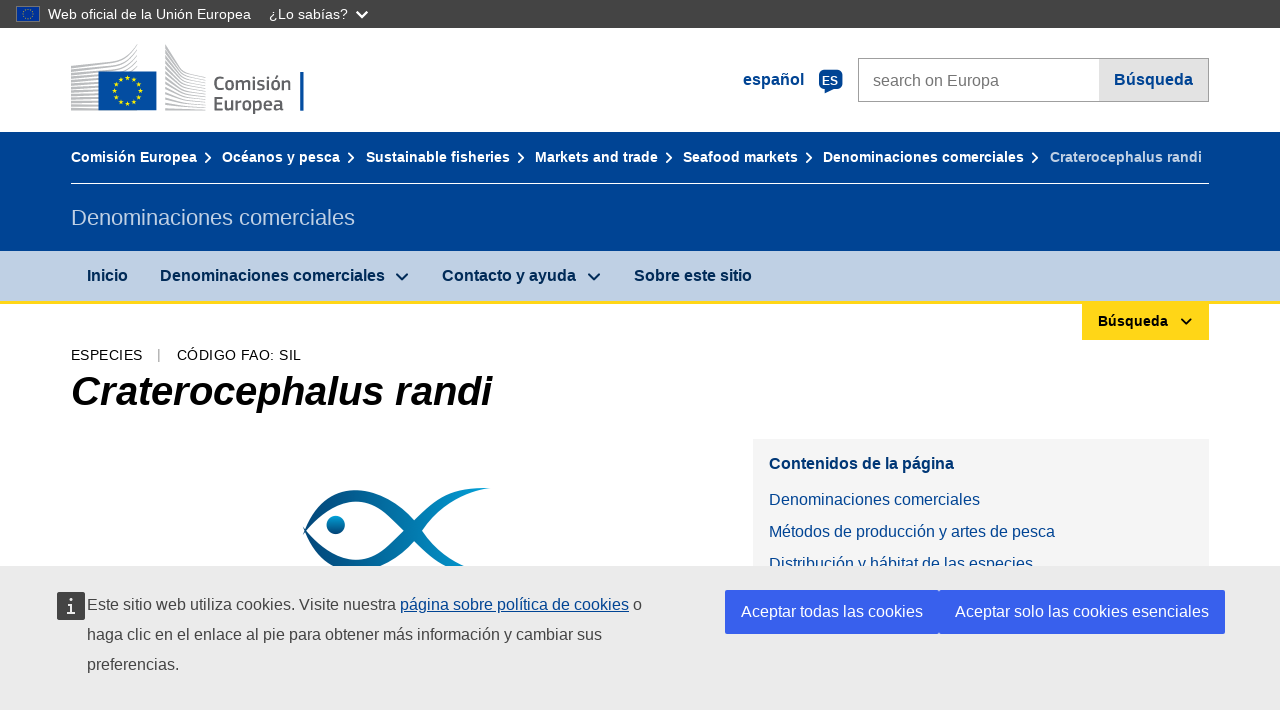

--- FILE ---
content_type: text/html;charset=UTF-8
request_url: https://fish-commercial-names.ec.europa.eu/fish-names/species/craterocephalus-randi_es
body_size: 11053
content:
<!DOCTYPE html>
<html lang="es" xmlns="http://www.w3.org/1999/xhtml" class="no-js" dir="ltr"><head id="j_idt6">
	    	
	    	<meta http-equiv="content-type" content="text/html; charset=utf-8" />
	    	<meta http-equiv="x-ua-compatible" content="IE=edge" />
	  		<meta name="viewport" content="width=device-width, initial-scale=1.0" />
	  		<link rel="canonical" href="https://fish-commercial-names.ec.europa.eu/fish-names/species/craterocephalus-randi_es" />
			<link rel="alternate" hreflang="bg" href="https://fish-commercial-names.ec.europa.eu/fish-names/species/craterocephalus-randi_bg" />
			<link rel="alternate" hreflang="es" href="https://fish-commercial-names.ec.europa.eu/fish-names/species/craterocephalus-randi_es" />
			<link rel="alternate" hreflang="cs" href="https://fish-commercial-names.ec.europa.eu/fish-names/species/craterocephalus-randi_cs" />
			<link rel="alternate" hreflang="da" href="https://fish-commercial-names.ec.europa.eu/fish-names/species/craterocephalus-randi_da" />
			<link rel="alternate" hreflang="de" href="https://fish-commercial-names.ec.europa.eu/fish-names/species/craterocephalus-randi_de" />
			<link rel="alternate" hreflang="et" href="https://fish-commercial-names.ec.europa.eu/fish-names/species/craterocephalus-randi_et" />
			<link rel="alternate" hreflang="el" href="https://fish-commercial-names.ec.europa.eu/fish-names/species/craterocephalus-randi_el" />
			<link rel="alternate" hreflang="en" href="https://fish-commercial-names.ec.europa.eu/fish-names/species/craterocephalus-randi_en" />
			<link rel="alternate" hreflang="fr" href="https://fish-commercial-names.ec.europa.eu/fish-names/species/craterocephalus-randi_fr" />
			<link rel="alternate" hreflang="ga" href="https://fish-commercial-names.ec.europa.eu/fish-names/species/craterocephalus-randi_ga" />
			<link rel="alternate" hreflang="hr" href="https://fish-commercial-names.ec.europa.eu/fish-names/species/craterocephalus-randi_hr" />
			<link rel="alternate" hreflang="it" href="https://fish-commercial-names.ec.europa.eu/fish-names/species/craterocephalus-randi_it" />
			<link rel="alternate" hreflang="lv" href="https://fish-commercial-names.ec.europa.eu/fish-names/species/craterocephalus-randi_lv" />
			<link rel="alternate" hreflang="lt" href="https://fish-commercial-names.ec.europa.eu/fish-names/species/craterocephalus-randi_lt" />
			<link rel="alternate" hreflang="hu" href="https://fish-commercial-names.ec.europa.eu/fish-names/species/craterocephalus-randi_hu" />
			<link rel="alternate" hreflang="mt" href="https://fish-commercial-names.ec.europa.eu/fish-names/species/craterocephalus-randi_mt" />
			<link rel="alternate" hreflang="nl" href="https://fish-commercial-names.ec.europa.eu/fish-names/species/craterocephalus-randi_nl" />
			<link rel="alternate" hreflang="pl" href="https://fish-commercial-names.ec.europa.eu/fish-names/species/craterocephalus-randi_pl" />
			<link rel="alternate" hreflang="pt" href="https://fish-commercial-names.ec.europa.eu/fish-names/species/craterocephalus-randi_pt" />
			<link rel="alternate" hreflang="ro" href="https://fish-commercial-names.ec.europa.eu/fish-names/species/craterocephalus-randi_ro" />
			<link rel="alternate" hreflang="sk" href="https://fish-commercial-names.ec.europa.eu/fish-names/species/craterocephalus-randi_sk" />
			<link rel="alternate" hreflang="sl" href="https://fish-commercial-names.ec.europa.eu/fish-names/species/craterocephalus-randi_sl" />
			<link rel="alternate" hreflang="fi" href="https://fish-commercial-names.ec.europa.eu/fish-names/species/craterocephalus-randi_fi" />
			<link rel="alternate" hreflang="sv" href="https://fish-commercial-names.ec.europa.eu/fish-names/species/craterocephalus-randi_sv" />
	  		
	  		<meta name="robots" content="follow, index" />
	  		<meta name="googlebot" content="follow, index" />
	  		<meta name="revisit-after" content="15 days" />
    	<meta name="description" content="Craterocephalus randi Nichols &amp; Raven, 1934 - Más información sobre esta especie: Denominaciones comerciales, Métodos de producción y artes de pesca, Regímenes de calidad de la UE y valores nutricionales, Medidas de conservacion, Normas de comercialización, Distribución y hábitat de las especies, Descripción de las especies, Nomenclatura Combinada" />
	  		
	  		<meta name="keywords" content="Pesca,Denominaciones comerciales,Información al consumidor,Nombres científicos" />
	  		
	  		<meta name="creator" content="COMM/DG/UNIT" />
	  		<meta name="reference" content="Pesca" />
	  		
	  		<meta name="classification" content="22000" />
	  		
	  		<meta name="theme-color" content="#034ea1" />
    		<meta name="msapplication-TileColor" content="#034ea1" />
    		
    		<meta name="format-detection" content="telephone=no" />
    	
    		<script>
    			const htmlClassList = document.querySelector('html').classList;
    			htmlClassList.remove('no-js');
    			htmlClassList.add('has-js');
	        </script>
	  		
	  		
	    	
	    	<link href="https://cdn4.fpfis.tech.ec.europa.eu/ecl/v1.15.0/ec-preset-website/styles/ecl-ec-preset-website.css" rel="stylesheet" integrity="sha384-5BNTsemPu9aTaz0l+wKCFNMfQSrI3w2hZEKCh0ozzzV7zIgy0Qx2Dm4FuUyQE9OE sha512-txUza241fRUG66SBGGy2KskI4/3XAPuBJFUMTIoe0iSjvrtRsZEZiuSg62KERBzONDMT8TGWWc/KasyDdIn1YQ==" crossorigin="anonymous" />
	    	
	        <link rel="icon" type="image/png" sizes="16x16" href="../ec-preset-website-1.15.0/images/favicon/favicon-16x16.png" />
	        <link rel="icon" type="image/png" sizes="32x32" href="../ec-preset-website-1.15.0/images/favicon/favicon-32x32.png" />
	        <link rel="icon" type="image/png" sizes="96x96" href="../ec-preset-website-1.15.0/images/favicon/favicon-96x96.png" />
			<link rel="icon" type="image/png" sizes="192x192" href="../ec-preset-website-1.15.0/images/favicon/android-chrome-192x192.png" />
			
			<link rel="apple-touch-icon" sizes="57x57" href="../ec-preset-website-1.15.0/images/favicon/apple-touch-icon-57x57.png" />
			<link rel="apple-touch-icon" sizes="60x60" href="../ec-preset-website-1.15.0/images/favicon/apple-touch-icon-60x60.png" />
			<link rel="apple-touch-icon" sizes="72x72" href="../ec-preset-website-1.15.0/images/favicon/apple-touch-icon-72x72.png" />
			<link rel="apple-touch-icon" sizes="76x76" href="../ec-preset-website-1.15.0/images/favicon/apple-touch-icon-76x76.png" />
			<link rel="apple-touch-icon" sizes="114x114" href="../ec-preset-website-1.15.0/images/favicon/apple-touch-icon-114x114.png" />
			<link rel="apple-touch-icon" sizes="120x120" href="../ec-preset-website-1.15.0/images/favicon/apple-touch-icon-120x120.png" />
			<link rel="apple-touch-icon" sizes="144x144" href="../ec-preset-website-1.15.0/images/favicon/apple-touch-icon-144x144.png" />
			<link rel="apple-touch-icon" sizes="152x152" href="../ec-preset-website-1.15.0/images/favicon/apple-touch-icon-152x152.png" />
			<link rel="apple-touch-icon" sizes="180x180" href="../ec-preset-website-1.15.0/images/favicon/apple-touch-icon-180x180.png" />
			
			<link rel="shortcut icon" type="image/ico" href="../ec-preset-website-1.15.0/images/favicon/favicon.ico" />
			<link rel="shortcut icon" type="image/vnd.microsoft.icon" href="../ec-preset-website-1.15.0/images/favicon/favicon.ico" />
			
			<meta name="msapplication-square70x70logo" content="../ec-preset-website-1.15.0/images/favicon/mstile-70x70.png" />
			<meta name="msapplication-square150x150logo" content="../ec-preset-website-1.15.0/images/favicon/mstile-150x150.png" />
			<meta name="msapplication-square310x310logo" content="../ec-preset-website-1.15.0/images/favicon/mstile-310x310.png" />
			<meta name="msapplication-wide310x150logo" content="../ec-preset-website-1.15.0/images/favicon/mstile-310x150.png" />
			<meta name="msapplication-TileImage" content="../ec-preset-website-1.15.0/images/favicon/mstile-144x144.png" />
			
	        <title>Craterocephalus randi</title>
	        
	        
	        
	        
	        <script type="text/javascript" src="../jakarta.faces.resource/scripts/jquery/jquery-1.11.3.min.js.xhtml"></script>
    		<script type="text/javascript">
				
    			var requestContextPath ='../';
    		</script>
    		
    		
    		
    		 
    		
    		
    		<script defer="defer" src="https://europa.eu/webtools/load.js?globan=1110" type="text/javascript"></script><link rel="stylesheet" href="../jakarta.faces.resource/eNplzd0KgzAMBeAnSjOEwdjbxJLaav9oMmSwh5_Wi4m7S75zQlYeZ2rydCUr0MpSEuPdPMyAVgQpRpNChlmc2fbPbvYlWhImagw3M1xd9B35ikU9N-iR_B1UsiFPh7vGtLhIk-Bv7InUFpShv60JPI14kHhmPfte_wJt2lIy.css.xhtml?ln=omnifaces.combined&amp;v=1767881817519" crossorigin="use-credentials" integrity="" /><script src="../jakarta.faces.resource/eNrLSsxOLCpJ1EtLTE4ttgKTelnFNfm5eZkQITgLKAwAkVERgQ.js.xhtml?ln=omnifaces.combined&amp;v=1698851400000" crossorigin="use-credentials" integrity=""></script></head><body class="ecl-typography language-es">
	        
	    	<script type="application/json">{"utility": "cck"}</script>
			<script type="application/json">
				{
					"utility": "analytics",
					"siteID":"608",
					"sitePath":["fish-commercial-names.ec.europa.eu"],
					"is404":false,
					"is403":false,
					"instance":"ec.europa.eu"
				}
			</script>
			<script type="application/json">
				{
					"service": "share",
					"version" : "2.0",
					"popup": false,
					"networks": [
						"x",
						"facebook",
						"linkedin",
						"email",
						"more"
					],
					"display": "icons",
					"via": "EU_MARE",
					"selection": false,
					"shortenurl": true,
					"target": true,
					"renderTo": "social-media-share",
					"render": true
				}
			</script><div id="skip-link" class="ecl-skip-link__wrapper ">
		<a href="#main-content" class="ecl-skip-link">Ir al contenido</a></div>
			<a id="top-anchor" tabindex="-1"></a>

	<header class="ecl-site-header" role="banner">
		

		

		<div class="ecl-container ecl-site-header__banner mare-site-header__banner">
			<a id="j_idt31" href="https://ec.europa.eu/info/index_es" class="ecl-logo ecl-logo--logotype ecl-site-header__logo" title="Inicio - Comisión Europea">
	 			<span class="ecl-u-sr-only">Inicio - Comisión Europea</span>
			</a>
			
			<div class="ecl-language-list ecl-language-list--overlay ecl-site-header__language-list">
			
				<div id="ecl-overlay-language-list" class="ecl-dialog__overlay ecl-dialog__overlay--blue" aria-hidden="true"></div>
				
				<div class="ecl-lang-select-sites ecl-link" data-ecl-dialog="ecl-dialog" id="ecl-lang-select-sites__overlay">
        			<a href="#" class="ecl-lang-select-sites__link">
	    				<span class="ecl-lang-select-sites__label">español</span>
	    				<span class="ecl-lang-select-sites__code">
	      					<span class="ecl-icon ecl-icon--language ecl-lang-select-sites__icon"></span>
	      					<span class="ecl-lang-select-sites__code-text">es</span>
	    				</span>
  					</a>
      			</div>
      			
      			<div class="ecl-dialog ecl-dialog--transparent ecl-dialog--wide mare-dialog" id="ecl-dialog" aria-labelledby="ecl-dialog-title" aria-describedby="ecl-dialog-description" aria-hidden="true" role="dialog">
        			<h3 id="ecl-dialog-title" class="ecl-heading ecl-heading--h3 ecl-u-sr-only">Dialog</h3>
        			<p id="ecl-dialog-description" class="ecl-u-sr-only"></p>
        			<div class="ecl-dialog__body">
          				<section>
            				<div class="">
	              				<div class="ecl-container">
	                				<div class="ecl-row">
	                  					<div class="ecl-col-lg-8 ecl-offset-lg-2">
	                    					<h2 lang="en" class="ecl-heading ecl-heading--h2 ecl-dialog__title">
	                      						<span class="ecl-icon ecl-icon--generic-lang"></span> Elija una lengua
	                    					</h2>
	                    					<div class="ecl-row">
	                    						<div class="ecl-col-md-6"><a href="./craterocephalus-randi_bg" class="ecl-button ecl-button--default ecl-button--block ecl-language-list__button " hreflang="bg" lang="bg" rel="alternate">български</a><a href="./craterocephalus-randi_es" class="ecl-button ecl-button--default ecl-button--block ecl-language-list__button ecl-language-list__button--active" hreflang="es" lang="es" rel="alternate">español
	<span class="ecl-icon ecl-icon--check ecl-u-f-r"></span></a><a href="./craterocephalus-randi_cs" class="ecl-button ecl-button--default ecl-button--block ecl-language-list__button " hreflang="cs" lang="cs" rel="alternate">čeština</a><a href="./craterocephalus-randi_da" class="ecl-button ecl-button--default ecl-button--block ecl-language-list__button " hreflang="da" lang="da" rel="alternate">dansk</a><a href="./craterocephalus-randi_de" class="ecl-button ecl-button--default ecl-button--block ecl-language-list__button " hreflang="de" lang="de" rel="alternate">Deutsch</a><a href="./craterocephalus-randi_et" class="ecl-button ecl-button--default ecl-button--block ecl-language-list__button " hreflang="et" lang="et" rel="alternate">eesti</a><a href="./craterocephalus-randi_el" class="ecl-button ecl-button--default ecl-button--block ecl-language-list__button " hreflang="el" lang="el" rel="alternate">Ελληνικά</a><a href="./craterocephalus-randi_en" class="ecl-button ecl-button--default ecl-button--block ecl-language-list__button " hreflang="en" lang="en" rel="alternate">English</a><a href="./craterocephalus-randi_fr" class="ecl-button ecl-button--default ecl-button--block ecl-language-list__button " hreflang="fr" lang="fr" rel="alternate">français</a><a href="./craterocephalus-randi_ga" class="ecl-button ecl-button--default ecl-button--block ecl-language-list__button " hreflang="ga" lang="ga" rel="alternate">Gaeilge</a><a href="./craterocephalus-randi_hr" class="ecl-button ecl-button--default ecl-button--block ecl-language-list__button " hreflang="hr" lang="hr" rel="alternate">hrvatski</a><a href="./craterocephalus-randi_it" class="ecl-button ecl-button--default ecl-button--block ecl-language-list__button " hreflang="it" lang="it" rel="alternate">italiano</a></div><div class="ecl-col-md-6"><a href="./craterocephalus-randi_lv" class="ecl-button ecl-button--default ecl-button--block ecl-language-list__button " hreflang="lv" lang="lv" rel="alternate">latviešu</a><a href="./craterocephalus-randi_lt" class="ecl-button ecl-button--default ecl-button--block ecl-language-list__button " hreflang="lt" lang="lt" rel="alternate">lietuvių</a><a href="./craterocephalus-randi_hu" class="ecl-button ecl-button--default ecl-button--block ecl-language-list__button " hreflang="hu" lang="hu" rel="alternate">magyar</a><a href="./craterocephalus-randi_mt" class="ecl-button ecl-button--default ecl-button--block ecl-language-list__button " hreflang="mt" lang="mt" rel="alternate">Malti</a><a href="./craterocephalus-randi_nl" class="ecl-button ecl-button--default ecl-button--block ecl-language-list__button " hreflang="nl" lang="nl" rel="alternate">Nederlands</a><a href="./craterocephalus-randi_pl" class="ecl-button ecl-button--default ecl-button--block ecl-language-list__button " hreflang="pl" lang="pl" rel="alternate">polski</a><a href="./craterocephalus-randi_pt" class="ecl-button ecl-button--default ecl-button--block ecl-language-list__button " hreflang="pt" lang="pt" rel="alternate">português</a><a href="./craterocephalus-randi_ro" class="ecl-button ecl-button--default ecl-button--block ecl-language-list__button " hreflang="ro" lang="ro" rel="alternate">română</a><a href="./craterocephalus-randi_sk" class="ecl-button ecl-button--default ecl-button--block ecl-language-list__button " hreflang="sk" lang="sk" rel="alternate">slovenčina</a><a href="./craterocephalus-randi_sl" class="ecl-button ecl-button--default ecl-button--block ecl-language-list__button " hreflang="sl" lang="sl" rel="alternate">slovenščina</a><a href="./craterocephalus-randi_fi" class="ecl-button ecl-button--default ecl-button--block ecl-language-list__button " hreflang="fi" lang="fi" rel="alternate">suomi</a><a href="./craterocephalus-randi_sv" class="ecl-button ecl-button--default ecl-button--block ecl-language-list__button " hreflang="sv" lang="sv" rel="alternate">svenska</a>
	                    						</div>
	                    						<button class="ecl-dialog__dismiss ecl-dialog__dismiss--inverted">Cerrar</button>
	                    					</div>
	                    				</div>
	                    			</div>
	                    		</div>
	                    	</div>
	                    </section>
	                </div>
	            </div>
	            
      		</div>

			<form id="nexteuropa-europa-search-search-form" class="ecl-search-form ecl-site-header__search ecl-u-mt-none ecl-u-mt-sm-s" action="https://ec.europa.eu/search/?" method="get" accept-charset="UTF-8">
				<label for="global-search" class="ecl-search-form__textfield-wrapper">
					<span class="ecl-u-sr-only">Search on Europa websites</span>
					<input id="global-search" type="search" class="ecl-text-input ecl-search-form__textfield" name="QueryText" maxlength="128" placeholder="search on Europa" />
					<input type="hidden" name="swlang" value="es" />
				</label>
				<button class="ecl-button ecl-button--form ecl-search-form__button" type="submit">Búsqueda</button>
			</form>
		</div>
	</header>
	
	<div id="page-header" class="ecl-page-header">
  		<div class="ecl-container">
	
	<nav id="page-header:j_idt45" class="ecl-breadcrumb null" aria-label="breadcrumb">
  		<span class="ecl-u-sr-only">You are here:</span>
  		<ol class="ecl-breadcrumb__segments-wrapper">
  				<li class="ecl-breadcrumb__segment ecl-breadcrumb__segment--first"><a href="https://ec.europa.eu/info/index_es" class="ecl-link ecl-link--inverted ecl-link--standalone ecl-breadcrumb__link">Comisión Europea</a>
    			</li>
  				<li class="ecl-breadcrumb__segment"><a href="https://ec.europa.eu/oceans-and-fisheries/index_es" class="ecl-link ecl-link--inverted ecl-link--standalone ecl-breadcrumb__link">Océanos y pesca</a>
    			</li>
  				<li class="ecl-breadcrumb__segment"><a href="https://ec.europa.eu/oceans-and-fisheries/fisheries_es" class="ecl-link ecl-link--inverted ecl-link--standalone ecl-breadcrumb__link">Sustainable fisheries</a>
    			</li>
  				<li class="ecl-breadcrumb__segment"><a href="https://ec.europa.eu/oceans-and-fisheries/fisheries/markets-and-trade_es" class="ecl-link ecl-link--inverted ecl-link--standalone ecl-breadcrumb__link">Markets and trade</a>
    			</li>
  				<li class="ecl-breadcrumb__segment"><a href="https://ec.europa.eu/oceans-and-fisheries/fisheries/markets-and-trade/seafood-markets_es" class="ecl-link ecl-link--inverted ecl-link--standalone ecl-breadcrumb__link">Seafood markets</a>
    			</li>
  				<li class="ecl-breadcrumb__segment"><a href="../home_es" class="ecl-link ecl-link--inverted ecl-link--standalone ecl-breadcrumb__link">Denominaciones comerciales</a>
    			</li>
  			<li class="ecl-breadcrumb__segment ecl-breadcrumb__segment--last">
  				<span>Craterocephalus randi</span>
  			</li>
	  	</ol>
	</nav>
			
  			<div class="ecl-page-header__body">
  					<div class="ecl-page-header__identity">Denominaciones comerciales</div>
  			</div>
  		</div>
  	</div>
	
	<nav id="navigation-menu" class="ecl-navigation-menu null" aria-label="Main Navigation">
		<div class="ecl-container">
			<button class="ecl-navigation-menu__toggle ecl-navigation-menu__hamburger ecl-navigation-menu__hamburger--squeeze" aria-controls="nav-menu-expandable-root" aria-expanded="false">
      			<span class="ecl-navigation-menu__hamburger-box">
        			<span class="ecl-navigation-menu__hamburger-inner"></span>
      			</span>
      			<span class="ecl-navigation-menu__hamburger-label">Menú</span>
    		</button>
    		<ul class="ecl-navigation-menu__root" id="nav-menu-expandable-root" hidden="true">
    				<li class="ecl-navigation-menu__item"><a href="../home_es" class="ecl-navigation-menu__link">Inicio</a>
    				</li>
    				<li class="ecl-navigation-menu__item"><a href="#" class="ecl-navigation-menu__link" aria-controls="nav-menu-expandable-group-1" aria-expanded="false" aria-haspopup="true">Denominaciones comerciales</a>
								<div class="ecl-navigation-menu__group ecl-row" id="nav-menu-expandable-group-1">
									<div class="ecl-col">
										<ul class="ecl-navigation-menu__links ecl-list ecl-list--unstyled">
												<li class="ecl-navigation-menu__item"><a href="../aquatic-resources_es" class="ecl-navigation-menu__link">Búsqueda avanzada</a>
												</li>
												<li class="ecl-navigation-menu__item"><a href="../member-states_es" class="ecl-navigation-menu__link">Listas nacionales</a>
												</li>
												<li class="ecl-navigation-menu__item"><a href="../open-data_es" class="ecl-navigation-menu__link">Datos abiertos</a>
												</li>
										</ul>
									</div>
								</div>
    				</li>
    				<li class="ecl-navigation-menu__item"><a href="#" class="ecl-navigation-menu__link" aria-controls="nav-menu-expandable-group-2" aria-expanded="false" aria-haspopup="true">Contacto y ayuda</a>
								<div class="ecl-navigation-menu__group ecl-row" id="nav-menu-expandable-group-2">
									<div class="ecl-col">
										<ul class="ecl-navigation-menu__links ecl-list ecl-list--unstyled">
												<li class="ecl-navigation-menu__item"><a href="../contact_es" class="ecl-navigation-menu__link">Contáctenos</a>
												</li>
												<li class="ecl-navigation-menu__item"><a href="../faq_es" class="ecl-navigation-menu__link">Preguntas frecuentes</a>
												</li>
										</ul>
									</div>
								</div>
    				</li>
    				<li class="ecl-navigation-menu__item"><a href="../about_es" class="ecl-navigation-menu__link">Sobre este sitio</a>
    				</li>
    		</ul>
		</div>
	</nav><div class="ecl-u-d-flex ecl-u-flex-column-reverse">
		
		<div style="border-top: 3px solid #ffd617;">
			<div style="text-align: right; margin-top: -3px;" class="ecl-container ecl-u-mt-xxxs">
				<button aria-expanded="false" id="quick-search-expandable-button" aria-controls="quick-search-expandable" class="ecl-button ecl-button--call ecl-expandable__button ecl-u-fs-xs ecl-u-ph-xs ecl-u-pv-xxs ecl-u-d-inline-block">Búsqueda</button>
			</div>
		</div>
		<div aria-hidden="true" aria-labelledby="quick-search-expandable-button" id="quick-search-expandable" class="ecl-u-aria" style="background-color: #f2f5f9;">
			<div class="ecl-container">
<form id="quick-search-form" name="quick-search-form" method="post" action="./craterocephalus-randi_es" class="ecl-form ecl-u-pt-xs ecl-u-pb-m" enctype="application/x-www-form-urlencoded" data-partialsubmit="true">
<input type="hidden" name="quick-search-form" value="quick-search-form" />

					<fieldset>
						<legend class="ecl-u-sr-only"></legend>

	<div id="quick-search-form:quick-search-option" role="radiogroup" aria-labelledby="quick-search-form:quick-search-option_label" class="ecl-radio-group ecl-u-d-lg-flex mare-radio-group-tab ecl-u-mv-xxxs">
  		<p id="quick-search-form:quick-search-option_label" class="ecl-u-sr-only">Search by</p>
<label class="ecl-form-label ecl-radio" for="quick-search-form:quick-search-option:search-option:0"><input type="radio" class="ecl-radio__input ecl-u-sr-only" checked="checked" name="quick-search-form:quick-search-option:search-option" id="quick-search-form:quick-search-option:search-option:0" value="1" /><span class="ecl-radio__label">Denominación comercial</span></label>
<label class="ecl-form-label ecl-radio" for="quick-search-form:quick-search-option:search-option:1"><input type="radio" class="ecl-radio__input ecl-u-sr-only" name="quick-search-form:quick-search-option:search-option" id="quick-search-form:quick-search-option:search-option:1" value="2" /><span class="ecl-radio__label">Nombre científico</span></label>
<label class="ecl-form-label ecl-radio" for="quick-search-form:quick-search-option:search-option:2"><input type="radio" class="ecl-radio__input ecl-u-sr-only" name="quick-search-form:quick-search-option:search-option" id="quick-search-form:quick-search-option:search-option:2" value="3" /><span class="ecl-radio__label">Código FAO alfa-3</span></label>
<label class="ecl-form-label ecl-radio" for="quick-search-form:quick-search-option:search-option:3"><input type="radio" class="ecl-radio__input ecl-u-sr-only" name="quick-search-form:quick-search-option:search-option" id="quick-search-form:quick-search-option:search-option:3" value="4" /><span class="ecl-radio__label">Nomenclatura Combinada</span></label>
	</div>
					</fieldset>
					<div class="ecl-search-form ecl-search-form--internal"><label id="quick-search-form:quick-search-label" for="quick-search-form:quick-search-input" class="ecl-form-label ecl-u-sr-only">Enter the search term</label>
						<label class="ecl-form-label ecl-u-sr-only" for="tt-hint">Enter the search term</label>
						<span class="ecl-search-form__textfield-wrapper ecl-u-bg-default"><input id="quick-search-form:quick-search-input" type="search" name="quick-search-form:quick-search-input" autocomplete="off" class="ecl-text-input ecl-search-form__textfield autocomplete " maxlength="524288" placeholder="" />
						</span><input id="quick-search-form:quick-hidden-match" type="hidden" name="quick-search-form:quick-hidden-match" value="n" /><button id="quick-search-form:quick-search-button" type="submit" name="quick-search-form:quick-search-button" value="Búsqueda" class="ecl-button ecl-button--form-primary ecl-search-form__button">Búsqueda</button>
					</div><input type="hidden" name="jakarta.faces.ViewState" value="2554689094851215715:-5497520471959398273" autocomplete="off" />
</form>
			</div>
		</div></div>




    	<main>
  			<a id="main-content" tabindex="-1"></a>
		
		<div class="ecl-container ecl-u-mb-l ecl-u-mt-m ecl-u-mt-md-xxxs">
			<div class="ecl-meta"><span class="ecl-meta__item">Especies</span>
  				<span class="ecl-meta__item">Código FAO: SIL</span>
  			</div>
			<h1 class="ecl-heading ecl-heading--h1 ecl-u-mt-xxxs mare-scientific-name">Craterocephalus randi</h1>
			
			<div class="ecl-row ecl-u-align-items-center">
				<div class="ecl-col-12 ecl-col-lg-7"><div class="ecl-u-d-flex ecl-u-flex-column ecl-u-align-items-center"><img src="../jakarta.faces.resource/images/logo.png.xhtml" alt="Imagen no disponible" title="Imagen no disponible" class="ecl-image--fluid" />
						<span class="ecl-u-d-block ecl-u-fs-xs ecl-u-mt-xxs ecl-u-color-grey-75">Imagen no disponible</span></div>
				</div>

				<div class="ecl-col-12 ecl-col-lg-5 ecl-u-align-self-start">
					
					<div class="ecl-link-block ecl-u-mt-m ecl-u-mt-lg-none">
  						<div class="ecl-link-block__title">Contenidos de la página</div>
 						<ul class="ecl-link-block__list">
   							<li class="ecl-link-block__item">
   								<a class="ecl-link ecl-link--standalone ecl-link-block__link" href="#commdes">Denominaciones comerciales</a>
   							</li>
   							<li class="ecl-link-block__item">
     								<a class="ecl-link ecl-link--standalone ecl-link-block__link" href="#ecl-accordion-header-prod-gears">Métodos de producción y artes de pesca</a>
   							</li>
   							<li class="ecl-link-block__item">
     								<a class="ecl-link ecl-link--standalone ecl-link-block__link" href="#ecl-accordion-header-distrib-habitat">Distribución y hábitat de las especies</a>
   							</li>
   							<li class="ecl-link-block__item">
     								<a class="ecl-link ecl-link--standalone ecl-link-block__link" href="#ecl-accordion-header-species-descr">Descripción de las especies</a>
   							</li>
   							<li class="ecl-link-block__item">
     								<a class="ecl-link ecl-link--standalone ecl-link-block__link" href="#ecl-accordion-header-comb-nomenc">Nomenclatura Combinada</a>
   							</li>
 						</ul>
					</div>
				</div>
			</div>
		</div>
		
		
		<div id="commdes" class="ecl-container ecl-u-mv-l">
			<h2 class="ecl-heading ecl-heading--h2">Denominaciones comerciales</h2>
			
			<div class="ecl-u-mt-m"><div class="comm_des_tbl_cont">
					
					<table id="designation-table" class="ecl-table ecl-table--responsive">
						<thead>
							<tr>
								<th scope="col">País</th>
								<th scope="col">Denominaciones comerciales</th>
								<th scope="col">Nombres aceptados o permitidos local o regionalmente</th>
							</tr>
						</thead>
						<tbody>
							<tr>
								<td>
									<div class="ecl-u-d-flex ecl-u-align-items-center ecl-u-mt-xxs ecl-u-mt-md-none">
										<div class="fflag fflag-DE ff-lg ecl-u-mr-xxs"></div>
										<span class="mare-u-white-space-nowrap">Alemania</span>
									</div>	
								</td>
								<td>
									<ul class="ecl-list--unstyled ecl-u-ma-none">
										<li class="ecl-u-mt-xxs ecl-u-mt-md-none">
											<div class="ecl-u-d-flex ecl-u-align-items-start">
												<span class="mare-lang-label" title="alemán">de</span>
												<span>
													<span class="mare-u-fw-bold ecl-u-color-primary" lang="de">Ährenfisch</span>
												</span>
											</div>
										</li>
										<li class="ecl-u-mt-xxs ">
											<div class="ecl-u-d-flex ecl-u-align-items-start">
												<span class="mare-lang-label" title="alemán">de</span>
												<span>
													<span class="mare-u-fw-bold ecl-u-color-primary" lang="de">Meerschaum</span>
												</span>
											</div>
										</li>
									</ul>
								</td>
								<td><span class="ecl-u-d-block ecl-u-mt-xxs ecl-u-mt-md-none">–</span>
								</td>
							</tr>
							<tr>
								<td>
									<div class="ecl-u-d-flex ecl-u-align-items-center ecl-u-mt-xxs ecl-u-mt-md-none">
										<div class="fflag fflag-AT ff-lg ecl-u-mr-xxs"></div>
										<span class="mare-u-white-space-nowrap">Austria</span>
									</div>	
								</td>
								<td>
									<ul class="ecl-list--unstyled ecl-u-ma-none">
										<li class="ecl-u-mt-xxs ecl-u-mt-md-none">
											<div class="ecl-u-d-flex ecl-u-align-items-start">
												<span class="mare-lang-label" title="alemán">de</span>
												<span>
													<span class="mare-u-fw-bold ecl-u-color-primary" lang="de">Ährenfisch</span>
												</span>
											</div>
										</li>
										<li class="ecl-u-mt-xxs ">
											<div class="ecl-u-d-flex ecl-u-align-items-start">
												<span class="mare-lang-label" title="alemán">de</span>
												<span>
													<span class="mare-u-fw-bold ecl-u-color-primary" lang="de">Meerschaum</span>
												</span>
											</div>
										</li>
									</ul>
								</td>
								<td><span class="ecl-u-d-block ecl-u-mt-xxs ecl-u-mt-md-none">–</span>
								</td>
							</tr>
							<tr>
								<td>
									<div class="ecl-u-d-flex ecl-u-align-items-center ecl-u-mt-xxs ecl-u-mt-md-none">
										<div class="fflag fflag-SI ff-lg ecl-u-mr-xxs"></div>
										<span class="mare-u-white-space-nowrap">Eslovenia</span>
									</div>	
								</td>
								<td>
									<ul class="ecl-list--unstyled ecl-u-ma-none">
										<li class="ecl-u-mt-xxs ecl-u-mt-md-none">
											<div class="ecl-u-d-flex ecl-u-align-items-start">
												<span class="mare-lang-label" title="esloveno">sl</span>
												<span>
													<span class="mare-u-fw-bold ecl-u-color-primary" lang="sl">gavuni</span>
												</span>
											</div>
										</li>
									</ul>
								</td>
								<td><span class="ecl-u-d-block ecl-u-mt-xxs ecl-u-mt-md-none">–</span>
								</td>
							</tr>
						</tbody>
					</table></div>
			</div>
		</div>
			
			<div class="ecl-container ecl-u-mv-l">
				<div class="accord-container">
	
	<dl id="sciname-acc" class="ecl-accordion" role="presentation">
	
	<dt role="heading" aria-level="2">
    	<button id="ecl-accordion-header-prod-gears" class="ecl-accordion__header panel-with-carousel" aria-controls="ecl-accordion-panel-prod-gears" aria-expanded="false">
    		<span class="ecl-accordion__header-icon ecl-icon--rounded ecl-u-bg-secondary fas fa-ship"></span>
      		Métodos de producción y artes de pesca
    	</button>
  	</dt>
  	<dd id="ecl-accordion-panel-prod-gears" class="ecl-accordion__panel null" role="region" aria-labelledby="ecl-accordion-header-prod-gears" aria-hidden="true">
			
			<div class="ecl-u-pt-s">
					<h3 class="ecl-heading ecl-heading--h3">Principales métodos de producción</h3>
					<ul class="ecl-list--unstyled ecl-u-d-flex ecl-u-color-grey-100">
							<li>
								<div class="ecl-u-d-inline-block ecl-u-mh-s mare-u-text-center">
									<div class="mare-sprite-pm-hab mare-sprite-species-caught"></div>
									<div class="mare-u-text-center ecl-u-mv-xxs">Capturado</div>
								</div>
							</li>
					</ul>
					<p class="ecl-u-fs-xs">
						<span class="mare-u-fw-bold">Fuente: </span>
						<span class="ecl-u-color-grey-100">Froese, R. and D. Pauly. Editors. FishBase. </span><a href="https://www.fishbase.de/summary/25669" class="ecl-link ecl-link--external"><span class="mare-scientific-name">Craterocephalus randi</span> Nichols &amp; Raven, 1934</a>
					</p>
			
			</div>
  	</dd>
	
	<dt role="heading" aria-level="2">
    	<button id="ecl-accordion-header-distrib-habitat" class="ecl-accordion__header panel-with-carousel" aria-controls="ecl-accordion-panel-distrib-habitat" aria-expanded="false">
    		<span class="ecl-accordion__header-icon ecl-icon--rounded ecl-u-bg-secondary fas fa-water"></span>
      		Distribución y hábitat de las especies
    	</button>
  	</dt>
  	<dd id="ecl-accordion-panel-distrib-habitat" class="ecl-accordion__panel null" role="region" aria-labelledby="ecl-accordion-header-distrib-habitat" aria-hidden="true">
			
			<div class="ecl-u-pt-s">
			
				<h3 class="ecl-heading ecl-heading--h3">Hábitat</h3>
				<ul class="ecl-list--unstyled ecl-row ecl-u-color-grey-100">
						<li class="ecl-col-6 ecl-col-md-auto ecl-u-mb-s">
							<div class="ecl-u-d-block mare-u-text-center">
								<div class="mare-sprite-pm-hab mare-sprite-habitat mare-sprite-habitat-md mare-sprite-habitat-freshwater ecl-u-mb-xxxs ecl-u-mh-auto"></div>
								<div>Agua dulce</div>
							</div>
						</li>
				</ul>
					<h3 class="ecl-heading ecl-heading--h3">Principales zonas pesqueras de la FAO</h3>
					<ul class="ecl-row ecl-list--unstyled">
							<li class="ecl-col-md-6 ecl-col-lg-4"><a href="../fishing-areas_es" class="ecl-link ecl-list-item__link mare-u-fullheight ecl-u-pv-xxs">
									<div class="ecl-u-sr-only">List item: Asia - Aguas continentales</div>
									<div class="ecl-list-item__body ecl-u-d-flex ecl-u-flex-column mare-u-border-grey-10"><img src="../jakarta.faces.resource/images/faoareas/area4.png.xhtml" alt="Zona FAO 4 - Asia - Aguas continentales" title="Zona FAO 4 - Asia - Aguas continentales" class="ecl-image ecl-image--fluid" loading="lazy" />
										<h3 class="ecl-list-item__title ecl-heading ecl-heading--h3 ecl-u-mv-none ecl-u-pt-xxs ecl-u-pl-xxs ecl-u-bg-default" style="height: 3.135em;">Zona 4 - Asia - Aguas continentales</h3>
									</div></a>
							</li>
							<li class="ecl-col-md-6 ecl-col-lg-4"><a href="../fishing-areas_es" class="ecl-link ecl-list-item__link mare-u-fullheight ecl-u-pv-xxs">
									<div class="ecl-u-sr-only">List item: Oceanía - Aguas continentales</div>
									<div class="ecl-list-item__body ecl-u-d-flex ecl-u-flex-column mare-u-border-grey-10"><img src="../jakarta.faces.resource/images/faoareas/area6.png.xhtml" alt="Zona FAO 6 - Oceanía - Aguas continentales" title="Zona FAO 6 - Oceanía - Aguas continentales" class="ecl-image ecl-image--fluid" loading="lazy" />
										<h3 class="ecl-list-item__title ecl-heading ecl-heading--h3 ecl-u-mv-none ecl-u-pt-xxs ecl-u-pl-xxs ecl-u-bg-default" style="height: 3.135em;">Zona 6 - Oceanía - Aguas continentales</h3>
									</div></a>
							</li>
					</ul>
						<p class="ecl-u-fs-xs">
							<span class="mare-u-fw-bold">Fuente: </span>
							<span class="ecl-u-color-grey-100">Froese, R. and D. Pauly. Editors. FishBase. </span><a href="https://www.fishbase.de/summary/25669" class="ecl-link ecl-link--external"><span class="mare-scientific-name">Craterocephalus randi</span> Nichols &amp; Raven, 1934</a>
						</p>
			
			</div>
  	</dd>
	
	<dt role="heading" aria-level="2">
    	<button id="ecl-accordion-header-species-descr" class="ecl-accordion__header panel-with-carousel" aria-controls="ecl-accordion-panel-species-descr" aria-expanded="false">
    		<span class="ecl-accordion__header-icon ecl-icon--rounded ecl-u-bg-secondary fas fa-fish fa-flip-horizontal"></span>
      		Descripción de las especies
    	</button>
  	</dt>
  	<dd id="ecl-accordion-panel-species-descr" class="ecl-accordion__panel null" role="region" aria-labelledby="ecl-accordion-header-species-descr" aria-hidden="true">
			
			<div class="ecl-u-pa-s ecl-u-bg-default ecl-u-mt-s mare-u-border-grey-10">
				<div class="ecl-field">
  					<div class="ecl-field__label">Nombre científico</div>
  					<div class="ecl-field__body"><span class="mare-scientific-name">Craterocephalus randi</span></div>
				</div><div class="ecl-field">
					<div class="ecl-field__label">Autor</div>
					<div class="ecl-field__body">Nichols &amp; Raven, 1934</div></div><div class="ecl-field">
					<div class="ecl-field__label">Categoría taxonómica</div>
					<div class="ecl-field__body">Especies</div></div><div class="ecl-field">
					<div class="ecl-field__label">Código FAO</div>
					<div class="ecl-field__body">SIL</div></div><div class="ecl-u-mt-m">
					<div class="ecl-field ecl-u-align-items-start">
						<div class="ecl-field__label">Clasificación taxonómica</div>
						<div class="ecl-field__body"><ul class="ecl-list ecl-listing ecl-list--unstyled mare-u-max-width-none mare-tree mare-tree-s"><li><a aria-controls="expandable-3" aria-expanded="true" class="ecl-link ecl-expandable__button expand mare-tree-item" href="#" id="expandable-button-3"><span class="ecl-u-d-block mare-u-fw-bold ecl-u-fs-xs mare-u-color-black">Clase</span><span>Actinopterygii</span></a><ul aria-hidden="false" class="ecl-list--unstyled ecl-u-aria" aria-labelledby="expandable-button-3" id="expandable-3"><li><a aria-controls="expandable-44" aria-expanded="true" class="ecl-link ecl-expandable__button expand mare-tree-item" href="#" id="expandable-button-44"><span class="ecl-u-d-block mare-u-fw-bold ecl-u-fs-xs mare-u-color-black">Orden</span><span>Atheriniformes</span></a><ul aria-hidden="false" class="ecl-list--unstyled ecl-u-aria" aria-labelledby="expandable-button-44" id="expandable-44"><li><a aria-controls="expandable-232" aria-expanded="true" class="ecl-link ecl-expandable__button expand mare-tree-item" href="#" id="expandable-button-232"><span class="ecl-u-d-block mare-u-fw-bold ecl-u-fs-xs mare-u-color-black">Familia</span><span>Atherinidae</span></a><ul aria-hidden="false" class="ecl-list--unstyled ecl-u-aria" aria-labelledby="expandable-button-232" id="expandable-232"><li><a aria-controls="expandable-2034" aria-expanded="true" class="ecl-link ecl-expandable__button expand mare-tree-item" href="#" id="expandable-button-2034"><span class="ecl-u-d-block mare-u-fw-bold ecl-u-fs-xs mare-u-color-black">Género</span><span class="mare-scientific-name">Craterocephalus</span></a><ul aria-hidden="false" class="ecl-list--unstyled ecl-u-aria" aria-labelledby="expandable-button-2034" id="expandable-2034"><li class="mare-tree-leaf"><span class="ecl-u-d-block mare-u-fw-bold ecl-u-fs-xs mare-u-color-black">Especies</span><span class="mare-tree-item mare-scientific-name">Craterocephalus randi</span></li></ul></li></ul></li></ul></li></ul></li></ul>
						</div>
					</div></div><div class="ecl-u-mt-m">
					<div class="ecl-field ecl-u-align-items-baseline">
						<div class="ecl-field__label">Sinonimias</div>
						<div class="ecl-field__body">
							<ul class="ecl-list--unstyled">
									<li>
										<span class="mare-scientific-name">Craterocephalus annator</span>
										<span class="ecl-u-color-grey-75 ecl-u-fs-xs">Whitley, 1938</span>
									</li>
									<li class="ecl-u-mt-xxs">
										<span class="mare-scientific-name">Craterocephalus stercumuscarum randi</span>
										<span class="ecl-u-color-grey-75 ecl-u-fs-xs">Nichols &amp; Raven, 1934</span>
									</li>
							</ul>
						</div>
					</div></div>
			</div>
				<p class="ecl-u-fs-xs">
					<span class="mare-u-fw-bold">Fuente: </span>
					<span class="ecl-u-color-grey-100">Froese, R. and D. Pauly. Editors. FishBase. </span><a href="https://www.fishbase.de/summary/25669" class="ecl-link ecl-link--external"><span class="mare-scientific-name">Craterocephalus randi</span> Nichols &amp; Raven, 1934</a>
				</p>
  	</dd>
	
	<dt role="heading" aria-level="2">
    	<button id="ecl-accordion-header-comb-nomenc" class="ecl-accordion__header panel-with-carousel" aria-controls="ecl-accordion-panel-comb-nomenc" aria-expanded="false">
    		<span class="ecl-accordion__header-icon ecl-icon--rounded ecl-u-bg-secondary fas fa-stream"></span>
      		Nomenclatura Combinada
    	</button>
  	</dt>
  	<dd id="ecl-accordion-panel-comb-nomenc" class="ecl-accordion__panel null" role="region" aria-labelledby="ecl-accordion-header-comb-nomenc" aria-hidden="true">
			
			<p class="ecl-paragraph">
				Sistema de clasificación de bienes revisado anualmente, utilizado en la UE a efectos de estadísticas de derechos arancelarios y comercio exterior. Está basado en la nomenclatura del Sistema armonizado, ampliado con subdivisiones comunitarias. Cada subdivisión está identificada por un código numérico de ocho dígitos.
				<a href="https://ec.europa.eu/taxation_customs/business/calculation-customs-duties/what-is-common-customs-tariff/combined-nomenclature_en" title="Nomenclatura Combinada" target="_blank" class="ecl-link ecl-u-d-block ecl-u-mt-xxxs">Lee mas: Nomenclatura Combinada</a>
			</p>
			
			<div class="ecl-u-pa-s ecl-u-bg-default mare-u-border-grey-10"><ul class="ecl-list ecl-listing ecl-list--unstyled mare-u-max-width-none mare-tree mare-tree-s"><li><a aria-controls="expandable-1" aria-expanded="true" class="ecl-link ecl-expandable__button expand mare-tree-item" href="#" id="expandable-button-1"><span><span class = "mare-u-fw-bold" >03</span> &mdash; CAPÍTULO 3 - PESCADOS Y CRUSTÁCEOS, MOLUSCOS Y DEMÁS INVERTEBRADOS ACUÁTICOS</span></a><ul aria-hidden="false" class="ecl-list--unstyled ecl-u-aria" aria-labelledby="expandable-button-1" id="expandable-1"><li><a aria-controls="expandable-2" aria-expanded="true" class="ecl-link ecl-expandable__button expand mare-tree-item" href="#" id="expandable-button-2"><span><span class = "mare-u-fw-bold" >0301</span> &mdash; Peces vivos</span></a><ul aria-hidden="false" class="ecl-list--unstyled ecl-u-aria" aria-labelledby="expandable-button-2" id="expandable-2"><li><a aria-controls="expandable-6" aria-expanded="true" class="ecl-link ecl-expandable__button expand mare-tree-item" href="#" id="expandable-button-6"><span>Los demás peces vivos</span></a><ul aria-hidden="false" class="ecl-list--unstyled ecl-u-aria" aria-labelledby="expandable-button-6" id="expandable-6"><li><a aria-controls="expandable-19" aria-expanded="true" class="ecl-link ecl-expandable__button expand mare-tree-item" href="#" id="expandable-button-19"><span><span class = "mare-u-fw-bold" >0301 99</span> &mdash; Los demás</span></a><ul aria-hidden="false" class="ecl-list--unstyled ecl-u-aria" aria-labelledby="expandable-button-19" id="expandable-19"><li><a aria-controls="expandable-20" aria-expanded="true" class="ecl-link ecl-expandable__button expand mare-tree-item" href="#" id="expandable-button-20"><span>De agua dulce</span></a><ul aria-hidden="false" class="ecl-list--unstyled ecl-u-aria" aria-labelledby="expandable-button-20" id="expandable-20"><li class="mare-tree-leaf"><span class="mare-tree-item"><span class = "mare-u-fw-bold ecl-tag__item ecl-u-ma-none ecl-u-bg-primary ecl-u-color-white ecl-u-d-inline-block" >0301 99 18</span> &mdash; Los demás</span></li></ul></li></ul></li></ul></li></ul></li><li><a aria-controls="expandable-24" aria-expanded="true" class="ecl-link ecl-expandable__button expand mare-tree-item" href="#" id="expandable-button-24"><span><span class = "mare-u-fw-bold" >0302</span> &mdash; Pescado fresco o refrigerado (excepto los filetes y demás carne de pescado de la partida 0304)</span></a><ul aria-hidden="false" class="ecl-list--unstyled ecl-u-aria" aria-labelledby="expandable-button-24" id="expandable-24"><li><a aria-controls="expandable-110" aria-expanded="true" class="ecl-link ecl-expandable__button expand mare-tree-item" href="#" id="expandable-button-110"><span>Los demás pescados (excepto los hígados, huevas y lechas)</span></a><ul aria-hidden="false" class="ecl-list--unstyled ecl-u-aria" aria-labelledby="expandable-button-110" id="expandable-110"><li><a aria-controls="expandable-125" aria-expanded="true" class="ecl-link ecl-expandable__button expand mare-tree-item" href="#" id="expandable-button-125"><span><span class = "mare-u-fw-bold" >0302 89</span> &mdash; Los demás</span></a><ul aria-hidden="false" class="ecl-list--unstyled ecl-u-aria" aria-labelledby="expandable-button-125" id="expandable-125"><li class="mare-tree-leaf"><span class="mare-tree-item"><span class = "mare-u-fw-bold ecl-tag__item ecl-u-ma-none ecl-u-bg-primary ecl-u-color-white ecl-u-d-inline-block" >0302 89 10</span> &mdash; De agua dulce</span></li></ul></li></ul></li></ul></li><li><a aria-controls="expandable-139" aria-expanded="true" class="ecl-link ecl-expandable__button expand mare-tree-item" href="#" id="expandable-button-139"><span><span class = "mare-u-fw-bold" >0303</span> &mdash; Pescado congelado (excepto los filetes y demás carne de pescado de la partida 0304)</span></a><ul aria-hidden="false" class="ecl-list--unstyled ecl-u-aria" aria-labelledby="expandable-button-139" id="expandable-139"><li><a aria-controls="expandable-240" aria-expanded="true" class="ecl-link ecl-expandable__button expand mare-tree-item" href="#" id="expandable-button-240"><span>Los demás pescados, excepto los hígados, huevas y lechas</span></a><ul aria-hidden="false" class="ecl-list--unstyled ecl-u-aria" aria-labelledby="expandable-button-240" id="expandable-240"><li><a aria-controls="expandable-251" aria-expanded="true" class="ecl-link ecl-expandable__button expand mare-tree-item" href="#" id="expandable-button-251"><span><span class = "mare-u-fw-bold" >0303 89</span> &mdash; Los demás</span></a><ul aria-hidden="false" class="ecl-list--unstyled ecl-u-aria" aria-labelledby="expandable-button-251" id="expandable-251"><li class="mare-tree-leaf"><span class="mare-tree-item"><span class = "mare-u-fw-bold ecl-tag__item ecl-u-ma-none ecl-u-bg-primary ecl-u-color-white ecl-u-d-inline-block" >0303 89 10</span> &mdash; De agua dulce</span></li></ul></li></ul></li></ul></li><li><a aria-controls="expandable-271" aria-expanded="true" class="ecl-link ecl-expandable__button expand mare-tree-item" href="#" id="expandable-button-271"><span><span class = "mare-u-fw-bold" >0304</span> &mdash; Filetes y demás carne de pescado (incluso picada), frescos, refrigerados o congelados</span></a><ul aria-hidden="false" class="ecl-list--unstyled ecl-u-aria" aria-labelledby="expandable-button-271" id="expandable-271"><li><a aria-controls="expandable-277" aria-expanded="true" class="ecl-link ecl-expandable__button expand mare-tree-item" href="#" id="expandable-button-277"><span>Filetes de los demás pescados, frescos o refrigerados</span></a><ul aria-hidden="false" class="ecl-list--unstyled ecl-u-aria" aria-labelledby="expandable-button-277" id="expandable-277"><li><a aria-controls="expandable-290" aria-expanded="true" class="ecl-link ecl-expandable__button expand mare-tree-item" href="#" id="expandable-button-290"><span><span class = "mare-u-fw-bold" >0304 49</span> &mdash; Los demás</span></a><ul aria-hidden="false" class="ecl-list--unstyled ecl-u-aria" aria-labelledby="expandable-button-290" id="expandable-290"><li class="mare-tree-leaf"><span class="mare-tree-item"><span class = "mare-u-fw-bold ecl-tag__item ecl-u-ma-none ecl-u-bg-primary ecl-u-color-white ecl-u-d-inline-block" >0304 49 10</span> &mdash; Pescados de agua dulce</span></li></ul></li></ul></li><li><a aria-controls="expandable-295" aria-expanded="true" class="ecl-link ecl-expandable__button expand mare-tree-item" href="#" id="expandable-button-295"><span>Los demás, frescos o refrigerados</span></a><ul aria-hidden="false" class="ecl-list--unstyled ecl-u-aria" aria-labelledby="expandable-button-295" id="expandable-295"><li><a aria-controls="expandable-301" aria-expanded="true" class="ecl-link ecl-expandable__button expand mare-tree-item" href="#" id="expandable-button-301"><span><span class = "mare-u-fw-bold" >0304 59</span> &mdash; Los demás</span></a><ul aria-hidden="false" class="ecl-list--unstyled ecl-u-aria" aria-labelledby="expandable-button-301" id="expandable-301"><li class="mare-tree-leaf"><span class="mare-tree-item"><span class = "mare-u-fw-bold ecl-tag__item ecl-u-ma-none ecl-u-bg-primary ecl-u-color-white ecl-u-d-inline-block" >0304 59 10</span> &mdash; Pescados de agua dulce</span></li></ul></li></ul></li><li><a aria-controls="expandable-330" aria-expanded="true" class="ecl-link ecl-expandable__button expand mare-tree-item" href="#" id="expandable-button-330"><span>Filetes congelados de los demás pescados</span></a><ul aria-hidden="false" class="ecl-list--unstyled ecl-u-aria" aria-labelledby="expandable-button-330" id="expandable-330"><li><a aria-controls="expandable-345" aria-expanded="true" class="ecl-link ecl-expandable__button expand mare-tree-item" href="#" id="expandable-button-345"><span><span class = "mare-u-fw-bold" >0304 89</span> &mdash; Los demás</span></a><ul aria-hidden="false" class="ecl-list--unstyled ecl-u-aria" aria-labelledby="expandable-button-345" id="expandable-345"><li class="mare-tree-leaf"><span class="mare-tree-item"><span class = "mare-u-fw-bold ecl-tag__item ecl-u-ma-none ecl-u-bg-primary ecl-u-color-white ecl-u-d-inline-block" >0304 89 10</span> &mdash; De pescados de agua dulce</span></li></ul></li></ul></li><li><a aria-controls="expandable-361" aria-expanded="true" class="ecl-link ecl-expandable__button expand mare-tree-item" href="#" id="expandable-button-361"><span>Los demás, congelados</span></a><ul aria-hidden="false" class="ecl-list--unstyled ecl-u-aria" aria-labelledby="expandable-button-361" id="expandable-361"><li><a aria-controls="expandable-382" aria-expanded="true" class="ecl-link ecl-expandable__button expand mare-tree-item" href="#" id="expandable-button-382"><span><span class = "mare-u-fw-bold" >0304 99</span> &mdash; Los demás</span></a><ul aria-hidden="false" class="ecl-list--unstyled ecl-u-aria" aria-labelledby="expandable-button-382" id="expandable-382"><li><a aria-controls="expandable-384" aria-expanded="true" class="ecl-link ecl-expandable__button expand mare-tree-item" href="#" id="expandable-button-384"><span>Los demás</span></a><ul aria-hidden="false" class="ecl-list--unstyled ecl-u-aria" aria-labelledby="expandable-button-384" id="expandable-384"><li class="mare-tree-leaf"><span class="mare-tree-item"><span class = "mare-u-fw-bold ecl-tag__item ecl-u-ma-none ecl-u-bg-primary ecl-u-color-white ecl-u-d-inline-block" >0304 99 21</span> &mdash; Pescados de agua dulce</span></li></ul></li></ul></li></ul></li></ul></li></ul></li></ul>
			</div>
  	</dd>
	</dl>
	            </div>
            </div>
  				<div class="ecl-u-pb-l">
  					<div class="ecl-container">
  						<p class="ecl-paragraph ecl-u-fs-s mare-u-fw-bold">Compartir esta página</p>
  						<div id="social-media-share"></div>
  					</div>
  				</div>
		</main>
    		<div class="mare-banner-feedback ecl-u-pv-xl">
    			<div class="ecl-container mare-u-fullheight ecl-u-mv-md-m">
    				<div class="mare-u-fullheight mare-u-text-center ecl-u-fs-m">
    					<p class="ecl-u-mt-none ecl-u-mb-m">Comparta sus comentarios sobre esta web y ayúdenos a mejorarla</p><a href="../contact_es" class="ecl-button ecl-button--default ecl-u-fs-m ecl-u-text-uppercase">Comparta su opinión</a>
    				</div>
    			</div>
    		</div>

	<footer class="ecl-footer">

		<div class="ecl-footer__custom">
			<div class="ecl-container">
				<div class="ecl-row">
					<div class="ecl-footer__column ecl-col-md">
						<h2 class="ecl-heading ecl-heading--h4 ecl-u-mt-xxxs ecl-u-mb-none ecl-footer__column-title ecl-footer__custom-title-identity">Océanos y pesca</h2>
						<ul class="ecl-list ecl-list--unstyled ecl-footer__list">
            				<li class="ecl-footer__list-item">
            					<a class="ecl-link ecl-footer__link" href="https://oceans-and-fisheries.ec.europa.eu/index_es">Oceans and fisheries website</a>
            				</li>
            			</ul>
        			</div>
        			<div class="ecl-footer__column ecl-col-md">
          				
          				<h2 class="ecl-heading ecl-heading--h4 ecl-u-mt-xxxs ecl-u-mb-none ecl-footer__column-title ecl-footer__custom-title-identity">Síganos</h2>
          				<ul class="ecl-list ecl-list--inline ecl-footer__list ecl-footer__list--inline ecl-footer__social-links ecl-u-d-inline">
            				<li class="ecl-footer__list-item">
            					<a class="ecl-link ecl-footer__link" href="https://www.facebook.com/EUmaritimefish"><span class="ecl-icon ecl-icon--facebook ecl-footer__social-icon"></span><span>Facebook</span></a>
            				</li><li class="ecl-footer__list-item">
            					<a class="ecl-link ecl-footer__link" href="https://www.instagram.com/ourocean_eu/"><span class="ecl-icon ecl-icon--instagram ecl-footer__social-icon"></span><span>Instagram</span></a>
            				</li><li class="ecl-footer__list-item">
            					<a class="ecl-link ecl-footer__link" href="https://www.youtube.com/@ourocean_eu"><span class="ecl-icon ecl-icon--video ecl-footer__social-icon"></span><span>YouTube</span></a>
            				</li><li class="ecl-footer__list-item">
            					<a class="ecl-link ecl-footer__link" href="https://x.com/EU_Mare"><svg viewBox="0 0 24 24" aria-hidden="true" focusable="false" xmlns="xmlns=&quot;http://www.w3.org/2000/svg" class="ecl-icon ecl-u-mr-xxxs" style="position: relative;top: -1px;vertical-align: middle;" width="18" height="18"><g><path d="M18.244 2.25h3.308l-7.227 8.26 8.502 11.24H16.17l-5.214-6.817L4.99 21.75H1.68l7.73-8.835L1.254 2.25H8.08l4.713 6.231zm-1.161 17.52h1.833L7.084 4.126H5.117z" fill="#012b58"></path></g></svg><span>X</span></a>
            				</li>
            			</ul>
        			</div>
        			<div class="ecl-footer__column ecl-col-md">
        				<h2 class="ecl-heading ecl-heading--h4 ecl-u-mt-xxxs ecl-u-mb-none ecl-footer__column-title ecl-footer__custom-title-identity">Denominaciones comerciales</h2>
          				<ul class="ecl-list ecl-list--unstyled ecl-footer__list">
            				<li class="ecl-footer__list-item"><a href="../contact_es" class="ecl-link ecl-footer__link">Contáctenos</a>
            				</li>
            				<li class="ecl-footer__list-item"><a href="../privacy-policy_es" class="ecl-link ecl-footer__link">Política de privacidad</a>
            				</li>
            				<li class="ecl-footer__list-item"><a href="../accessibility-statement_es" class="ecl-link ecl-footer__link">Accesibilidad</a>
            				</li>
            			</ul>
        			</div>
      			</div>
    		</div>
    	</div>

		<div class="ecl-footer__corporate">
			<div class="ecl-footer__corporate-top">
				<div class="ecl-container">
					<div class="ecl-row">
						<div class="ecl-footer__column ecl-col-md">

							<h2 class="ecl-heading ecl-heading--h4 ecl-footer__column-title" id="footer-corporate-about-ec">Comisión Europea</h2>

							<ul class="ecl-list ecl-list--unstyled ecl-footer__list" aria-labelledby="footer-corporate-about-ec">
								<li class="ecl-footer__list-item">
									<a class="ecl-link ecl-link--inverted ecl-footer__link" href="https://ec.europa.eu/info/index_es">Sitio web de la Comisión Europea</a>
								</li>
								
							</ul>
						</div>
						<div class="ecl-footer__column ecl-col-md">

							<h2 class="ecl-heading ecl-heading--h4 ecl-footer__column-title" id="footer-corporate-social-media">Seguir a la Comisión Europea</h2>

							<ul class="ecl-list ecl-list--unstyled ecl-list--inline ecl-footer__list ecl-footer__list--inline ecl-footer__social-links" aria-labelledby="footer-corporate-social-media">
								<li class="ecl-footer__list-item">
									<a class="ecl-link ecl-link--inverted ecl-footer__link" href="https://www.facebook.com/EuropeanCommission"><span class="ecl-icon ecl-icon--facebook ecl-footer__social-icon"></span>Facebook</a>
								</li><li class="ecl-footer__list-item">
									<a class="ecl-link ecl-link--inverted ecl-footer__link" href="https://x.com/EU_commission"><svg viewBox="0 0 24 24" aria-hidden="true" focusable="false" class="ecl-icon ecl-u-mr-xxxs" style="position: relative;top: -1px;vertical-align: middle;" width="18" height="18"><g><path d="M18.244 2.25h3.308l-7.227 8.26 8.502 11.24H16.17l-5.214-6.817L4.99 21.75H1.68l7.73-8.835L1.254 2.25H8.08l4.713 6.231zm-1.161 17.52h1.833L7.084 4.126H5.117z" fill="#fff"></path></g></svg><span>X</span></a>
								</li><li class="ecl-footer__list-item">
									<a class="ecl-link ecl-link--inverted ecl-link--external ecl-footer__link" href="https://europa.eu/european-union/contact/social-networks_es">Otras redes sociales</a>
								</li>
							</ul>
						</div>
						<div class="ecl-footer__column ecl-col-md">

							<h2 class="ecl-heading ecl-heading--h4 ecl-footer__column-title" id="footer-corporate-about-eu">Unión Europea</h2>

							<ul class="ecl-list ecl-list--unstyled ecl-footer__list" aria-labelledby="footer-corporate-about-eu">
								<li class="ecl-footer__list-item">
									<a class="ecl-link ecl-link--inverted ecl-link--external ecl-footer__link" href="https://europa.eu/european-union/about-eu/institutions-bodies_es">Instituciones de la UE</a>
								</li>
								<li class="ecl-footer__list-item">
									<a class="ecl-link ecl-link--inverted ecl-link--external ecl-footer__link" href="https://europa.eu/european-union/index_es">Unión Europea</a>
								</li>
							</ul>
						</div>
					</div>
				</div>
			</div>
		</div>
		<div class="ecl-footer__corporate-bottom">
			<div class="ecl-container">
				<div class="ecl-row">
					<div class="ecl-col">
						<ul class="ecl-list ecl-list--unstyled ecl-list--inline ecl-footer__list ecl-footer__list--inline">
							
							<li class="ecl-footer__list-item">
								<a class="ecl-link ecl-link--inverted ecl-footer__link" href="https://ec.europa.eu/info/language-policy_es">Política lingüística</a>
							</li>
							<li class="ecl-footer__list-item">
								<a class="ecl-link ecl-link--inverted ecl-footer__link" href="https://ec.europa.eu/info/resources-partners_es">Recursos para socios</a>
							</li>
							
							<li class="ecl-footer__list-item">
								<a class="ecl-link ecl-link--inverted ecl-footer__link" href="https://ec.europa.eu/info/cookies_es">Cookies</a>
							</li>
							<li class="ecl-footer__list-item">
								<a class="ecl-link ecl-link--inverted ecl-footer__link" href="https://ec.europa.eu/info/privacy-policy_es">Política de privacidad</a>
							</li>
							<li class="ecl-footer__list-item">
								<a class="ecl-link ecl-link--inverted ecl-footer__link" href="https://ec.europa.eu/info/legal-notice_es">Aviso jurídico</a>
							</li>
							<li class="ecl-footer__list-item">
								<a class="ecl-link ecl-link--inverted ecl-footer__link" href="https://commission.europa.eu/about/contact_es">Contacto</a>
							</li>
						</ul>
					</div>
				</div>
			</div>
		</div>
	</footer>
	   		
	   		<a id="go-to-top-btn" aria-hidden="true" class="ecl-button ecl-button--secondary ecl-u-pa-xxs" href="#top-anchor" title="Comienzo">
	   			<span class="ecl-u-sr-only">Comienzo</span>
                <span class="ecl-icon ecl-icon--rounded ecl-u-bg-secondary ecl-icon--up ecl-u-fs-m"></span>
            </a>
	   		
	   		<script src="https://cdn4.fpfis.tech.ec.europa.eu/ecl/v1.15.0/ec-preset-website/scripts/ecl-ec-preset-website.js" integrity="sha384-9m3+RJNtI7ba1WZI0Y8gVmXxxQJnowgGdIEGBZUNU0q6Nxnl5YmVjDY4s/ZT98JI sha512-9keFTMpc+PmaYO7OM5VjD1vLHOlVdXPp1O79LeEqL6x639C7e7UrdRRtzT9M9r7ihKFxyyF/fYB0S0ugO2jv/A==" crossorigin="anonymous">
   			</script><script src="../jakarta.faces.resource/scripts/custom/mare-utils.js.xhtml"></script><script src="../jakarta.faces.resource/scripts/custom/smoothscroll.min.js.xhtml"></script><script src="../jakarta.faces.resource/scripts/custom/btn-to-top.js.xhtml"></script><script>OmniFaces.Unload.init('1aee3458-39cd-407e-9d23-77c8faf81cb2')</script><script>
	            	document.addEventListener('DOMContentLoaded', function () {
          				ECL.dialogs({
            				dialogOverlayId: 'ecl-overlay-language-list',
            				triggerElementsSelector: '#ecl-lang-select-sites__overlay'
          				});
        			});
	            </script><script>
	            	document.addEventListener('DOMContentLoaded', function () {
          				ECL.initBreadcrumb();
        			});
	    </script><script>
	            	document.addEventListener('DOMContentLoaded', function () {
          				ECL.eclLangSelectPages();
        			});
	            </script><script>
		document.addEventListener('DOMContentLoaded', function () {ECL.megamenu(); MARE.fixAriaHiddenWithFocusableElems('.ecl-navigation-menu__toggle.ecl-navigation-menu__hamburger.ecl-navigation-menu__hamburger--squeeze'); });
	</script><script src="../jakarta.faces.resource/scripts/typeahead/typeahead.bundle.js.xhtml"></script><script src="../jakarta.faces.resource/scripts/typeahead/autocomplete.js.xhtml"></script><script>
			document.addEventListener('DOMContentLoaded', function() { ECL.initExpandables(selector="#quick-search-expandable-button"); Autocomplete.initAutocomplete("quick-search-form","input[type='radio'][name ='quick-search-form:quick-search-option:search-option']","input:radio[name ='quick-search-form:quick-search-option:search-option']:checked", 'quick-search-form:quick-search-button', "quick-search-form:quick-hidden-match"); });
		</script><script src="../jakarta.faces.resource/scripts/custom/designations.js.xhtml"></script><script src="../jakarta.faces.resource/scripts/maps/species-distribution-map-loader.js.xhtml"></script><script>document.addEventListener('DOMContentLoaded', function() { ECL.initExpandables('.expand'); });</script><script>
		document.addEventListener('DOMContentLoaded', function () {ECL.accordions({'selector':'#sciname-acc.ecl-accordion','headerSelector':'#sciname-acc.ecl-accordion > * > .ecl-accordion__header'}); });
	</script><script>document.addEventListener('DOMContentLoaded', function () {ECL.eclTables();});</script></body>
</html>